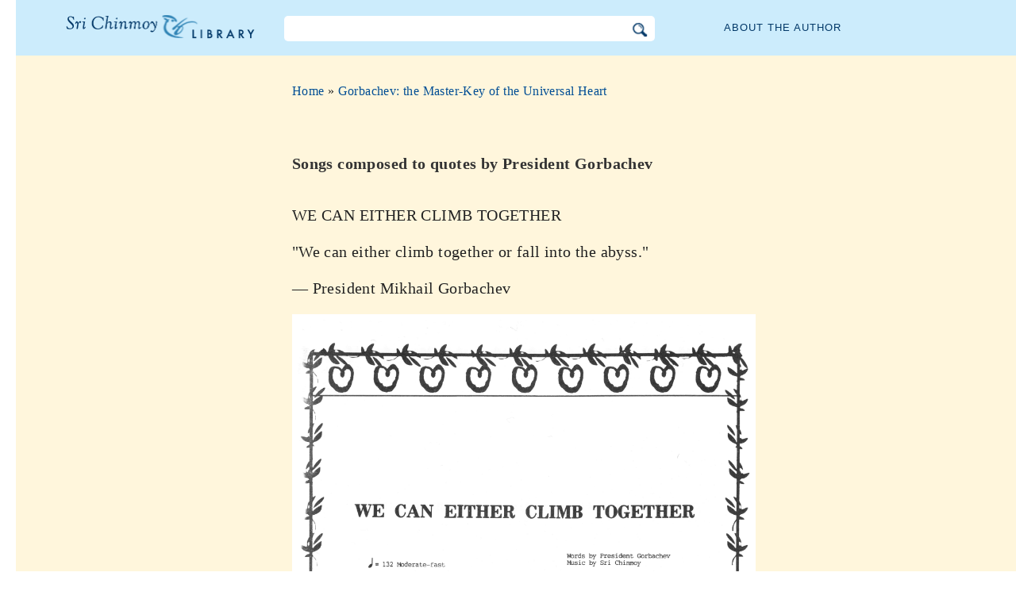

--- FILE ---
content_type: text/html; charset=utf-8
request_url: https://www.srichinmoylibrary.com/gmk-87
body_size: 3674
content:
<!DOCTYPE html>
<html lang="en" dir="ltr" class="no-js">
<head>
    <meta charset="utf-8" />
 
    <title>Songs composed to quotes by President Gorbachev </title>

    <script>(function(H){H.className=H.className.replace(/\bno-js\b/,'js')})(document.documentElement)</script>
    <meta name="robots" content="index,follow"/>
<link rel="start" href="/"/>
<link rel="stylesheet" href="/lib/exe/css.php?t=CKGLibrary&amp;tseed=2b36ca499732efc1553e5fd09d40a812"/>
<link name="canonical" content="https://www.srichinmoylibrary.com/gmk-87"/>
<!--[if gte IE 9]><!-->
<script >/*<![CDATA[*/var NS='wiki:gmk';var JSINFO = {"id":"wiki:gmk:gmk-87","namespace":"wiki:gmk","ACT":"show","useHeadingNavigation":1,"useHeadingContent":1};
/*!]]>*/</script>
<script charset="utf-8" src="https://cdnjs.cloudflare.com/ajax/libs/jquery/3.5.1/jquery.min.js" defer="defer"></script>
<script charset="utf-8" src="https://cdnjs.cloudflare.com/ajax/libs/jqueryui/1.12.1/jquery-ui.min.js" defer="defer"></script>
<script charset="utf-8" src="/lib/exe/js.php?t=CKGLibrary&amp;tseed=2b36ca499732efc1553e5fd09d40a812" defer="defer"></script>
<!--<![endif]-->
    <meta name="viewport" content="width=device-width,initial-scale=1" />

    

    <link rel="apple-touch-icon" sizes="180x180" href="/_media/apple-touch-icon.png">
    <link rel="icon" type="image/png" sizes="32x32" href="/_media/favicon-32x32.png">
    <link rel="icon" type="image/png" sizes="16x16" href="/_media/favicon-16x16.png">
    <link rel="manifest" href="/_media/site.webmanifest">
    <link rel="mask-icon" href="/_media/safari-pinned-tab.svg" color="#5bbad5">
    <link rel="shortcut icon" href="/_media/favicon.ico">
    <meta name="msapplication-TileColor" content="#603cba">
    <meta name="msapplication-config" content="/_media/browserconfig.xml">
    <meta name="theme-color" content="#ffffff">

    </head>

<body class="en">
<!--[if lte IE 7 ]><div id="IE7"><![endif]--><!--[if IE 8 ]><div id="IE8"><![endif]-->
<div class="dokuwiki__site book">
    <div id="dokuwiki__top" class="site dokuwiki mode_show tpl_CKGLibrary   ">

        
<!-- ********** HEADER ********** -->
<div id="dokuwiki__header">
    <div class="pad headings group">

        <ul class="a11y skip">
            <li><a href="#dokuwiki__content">skip to content</a></li>
        </ul>

        <h1><a href="/">The Sri Chinmoy Library</a></h1>

        <div class="search-wrapper">
                            <form name="ns_search" action="/start" accept-charset="utf-8" class="search" id="dw__search2"
                      method="get">
                    <input type="hidden" name="do" value="search">
                    <input type="hidden" id="dw__ns" name="ns" value="">
                    <div class="searchbar">
                        <input type="text" id="qsearch2__in" accesskey="f" name="id" class="edit" autocomplete="off">
                        <div id="qsearch2__out" class="ajax_qsearch JSpopup"></div>
                        <input type="image" class="searchbutton" name="search" src="/lib/tpl/CKGLibrary/images/search.png">
                    </div>
                </form>
                    </div>


        <a href="/srichinmoy" class="topmenulink">About the author</a>

        
    </div>
</div><!-- /header -->

        <div id="dokuwiki__content__wrapper" class="wrapper group">

            <!-- ********** CONTENT ********** -->
            <div id="dokuwiki__content"><div class="pad group">

                    <div class="page group">
                                                
                        <!-- wikipage start -->

                        <div class="content-wrapper">
<div class="content">

<div class="breadcrumb"><a href="/">Home</a> » <a href="/gmk">Gorbachev: the Master-Key of the Universal Heart</a>
</div><div class="nectar">
<h1>Songs composed to quotes by President Gorbachev</h1>
WE CAN EITHER CLIMB TOGETHER
</p>

<p>
&quot;We can either climb together or fall into the abyss.&quot;
</p>

<p>
— President Mikhail Gorbachev
</p>

<p>
<div class ='article_medias'> <a href='/_media/article_medias/gmk/gmk-0021.jpg' class ='media' target='_blank'>
<img class ='media lazyload' title='gmk-0021.jpg' data-src='/_media/article_medias/gmk/gmk-0021.jpg?cache=''></a></div>
</p>

<p>
ACT ACCORDING TO THE TRUTH
</p>

<p>
&quot;Act according to the truth. This is the most difficult science.&quot;
</p>

<p>
— President Mikhail Gorbachev
</p>

<p>
<div class ='article_medias'> <a href='/_media/article_medias/gmk/gmk-0022.jpg' class ='media' target='_blank'>
<img class ='media lazyload' title='gmk-0022.jpg' data-src='/_media/article_medias/gmk/gmk-0022.jpg?cache=''></a></div>
</p>

<p>
WE HAVE CAST OFF MANY FETTERS
</p>

<p>
&quot;We have cast off many fetters, and like a bird set free, we won&#039;t return to our cage.&quot;
</p>

<p>
— President Mikhail Gorbachev
</p>

<p>
<div class ='article_medias'> <a href='/_media/article_medias/gmk/gmk-0023.jpg' class ='media' target='_blank'>
<img class ='media lazyload' title='gmk-0023.jpg' data-src='/_media/article_medias/gmk/gmk-0023.jpg?cache=''></a></div>
</p>

<p>
MAN IS BEGINNING TO EXPLORE
</p>

<p>
&quot;Man is beginning to explore the galaxy. But how much remains undone on earth?&quot;
</p>

<p>
— President Mikhail Gorbachev
</p>

<p>
<div class ='article_medias'> <a href='/_media/article_medias/gmk/gmk-0024.jpg' class ='media' target='_blank'>
<img class ='media lazyload' title='gmk-0024.jpg' data-src='/_media/article_medias/gmk/gmk-0024.jpg?cache=''></a></div>
</div>
<div class = "book-source">
        <a class="source-title"  href="gmk"  title="" >Sri Chinmoy, Gorbachev: the Master-Key of the Universal Heart, </a>Agni Press, 1990
</div><div class="book-navigation">
<nav class="page-links clearfix" role="navigation" itemscope="" itemtype="http://schema.org/SiteNavigationElement">
 <a href="gmk-86" class="page-previous" title="Go to previous page">‹ The master-key of the global heart</a>
 <a href="gmk-88" class="page-next" title="Go to next page">Rastrapati Gorbachev ›</a>
</nav></div>
</div>
</div>


<div class="below-book-navigation-wrapper quote" >
<div class="below-book-navigation clearfix">
<ul class="actions">
<li><a href="/print/gmk-87" target="_blank" id="print">Printer-friendly view</a></li>
<li><a href="/gmk" id="toc">Table of contents</a></li>
<li><a href="/scrolling/gmk" id="scroll">Scrolling view</a></li>
<li><a href="https://www.vasudevaserver.org/contact/report-issue/" target="_blank">Report typographical errors</a></li>
</ul>
<div class="translations_page">
<span>Translations of this page: </span>
<a href="https://sk.srichinmoylibrary.com/gmk-87" target="_blank">Slovak</a>
, <a href="https://cz.srichinmoylibrary.com/gmk-87" target="_blank">Czech</a>
</div>
<div id="cite">This page can be cited using cite-key <span class ="citekey-display"><a href="/gmk-87">gmk 87</a></span></div>
<div id="licensing"><a rel="license" href="/about#copyright"><img alt="Creative Commons License" style="border-width:0" src="https://licensebuttons.net/l/by-nc-nd/3.0/88x31.png"/></a><br/>This work is licensed under <a rel="license" href="/about#copyright">Creative Commons Attribution-NonCommercial-NoDerivs 3.0 Unported License</a>.</div>
</div>
</div>

<!-- no cachefile used, but created /home/srichinmoylibrary.com/en/data/cache/a/a6c10c161ed9a00b7732b77575d5a054.xhtml -->
                        
                        <!-- wikipage stop -->
                                            </div>

                                    </div>
            </div><!-- /dokuwiki__content -->

            
<!-- ********** FOOTER ********** -->
<div id="dokuwiki__footer">
    <div class="pad">
        <div class="footer_inner">
            <div id="tab-menu">
                <ul id="tab-main-menu">
                    <li><a href="/">Home</a></li>
                    <li><a href="/allbooks">All Books</a></li>
                    <li><a href="/srichinmoy">Sri Chinmoy</a></li>
                    <li><a href="/about">About</a></li>
                    <li><a href="/allcovers">Covers</a></li>
                </ul>
            </div>
        </div>
    </div>

    <div class="tools group">
        <!-- USER TOOLS - only if logged, to log in: /start?do=login -->
            </div>

    <!-- Matomo -->
    <script type="text/javascript">
        var _paq = window._paq = window._paq || [];
        /* tracker methods like "setCustomDimension" should be called before "trackPageView" */
        _paq.push(['setDocumentTitle', document.domain + '/' + document.title]);        _paq.push(["setCookieDomain", "*.srichinmoylibrary.com"]);
        _paq.push(['trackPageView']);
        _paq.push(['enableLinkTracking']);
        (function() {
            var u="https://analytics.srichinmoysongs.com/";
            _paq.push(['setTrackerUrl', u+'matomo.php']);
            _paq.push(['setSiteId', '2']);
            var d=document, g=d.createElement('script'), s=d.getElementsByTagName('script')[0];
            g.type='text/javascript'; g.async=true; g.src=u+'matomo.js'; s.parentNode.insertBefore(g,s);
        })();
    </script>
    <!-- End Matomo Code -->
    

        
</div><!-- /footer -->
</div>

        </div></div><!-- /site -->
    <div class= "last">
        <div class="no"><img src="/lib/exe/taskrunner.php?id=wiki%3Agmk%3Agmk-87&amp;1770125081" width="2" height="1" alt="" /></div>
        <div id="screen__mode" class="no"></div>        <!--[if ( lte IE 7 | IE 8 ) ]></div><![endif]-->
    </div>
</body>
</html>
